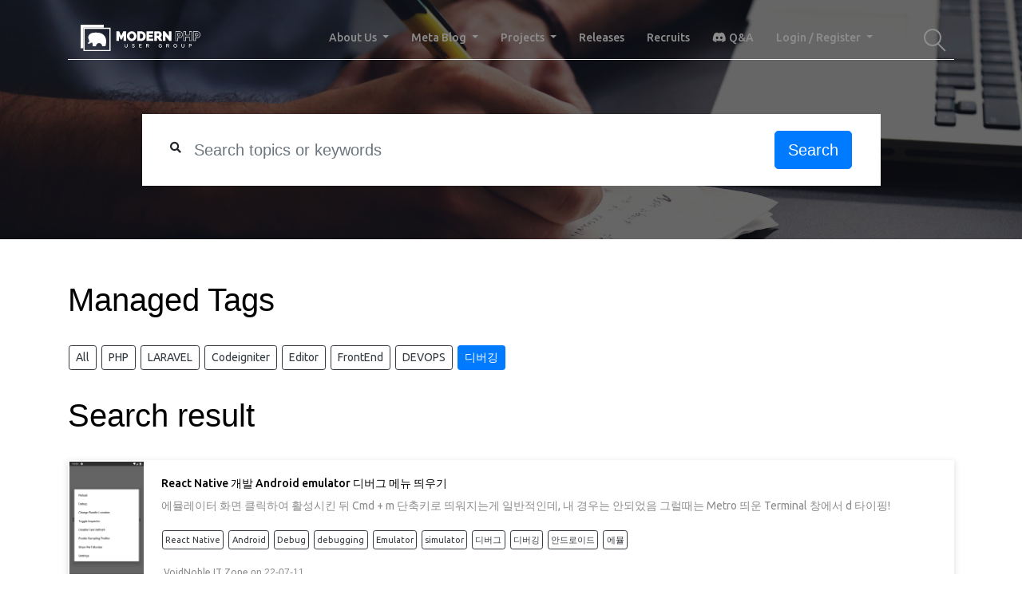

--- FILE ---
content_type: text/html; charset=UTF-8
request_url: https://modernpug.org/posts/search/%EB%94%94%EB%B2%84%EA%B9%85
body_size: 5516
content:
<!DOCTYPE html>
<html lang="ko">

<head>

    <!-- Google Tag Manager -->
        <script>(function (w, d, s, l, i) {
                w[l] = w[l] || [];
                w[l].push({
                    'gtm.start':
                        new Date().getTime(), event: 'gtm.js'
                });
                var f = d.getElementsByTagName(s)[0],
                    j = d.createElement(s), dl = l != 'dataLayer' ? '&l=' + l : '';
                j.async = true;
                j.src =
                    'https://www.googletagmanager.com/gtm.js?id=' + i + dl;
                f.parentNode.insertBefore(j, f);
            })(window, document, 'script', 'dataLayer', 'GTM-PSP34SR');</script>
        <!-- End Google Tag Manager -->
    
    <title>ModernPUG::        포스팅 검색        </title>
    <meta charset="UTF-8">
    <meta http-equiv="X-UA-Compatible" content="IE=edge">
    <meta name="viewport" content="width=device-width, initial-scale=1, shrink-to-fit=no">
    <link type="application/opensearchdescription+xml" rel="search" href="https://modernpug.org/opensearch.xml"/>
    <meta name="csrf-token" content="CV3ueQJZ7bqMSQSR6e4x9PWVzwEejfTbSWCyQNCk">
    <meta name="description" content="현대적인 PHP 개발에 관심 많은 개발자를 위한 개발자들의 비영리 사용자 모임입니다."/>
    <meta name="keywords" content="PHP, ModernPHP, PHP User Group, Codeigniter 라라벨 laravel"/>
    <meta name="author" content=""/>
    <link rel="canonical" href="https://modernpug.org/posts/search/%EB%94%94%EB%B2%84%EA%B9%85"/>
    <meta property="og:locale" content="ko"/>
    <meta property="og:title" content="Modern PHP User Group"/>
    <meta property="og:description" content="현대적인 PHP 개발에 관심 많은 개발자를 위한 개발자들의 비영리 사용자 모임입니다."/>
    <meta property="og:site_name" content="Modern PHP User Group"/>
    <meta property="og:url" content="https://modernpug.org/posts/search/%EB%94%94%EB%B2%84%EA%B9%85"/>
    <meta property="og:type" content="website"/>
    <meta property="og:image" content="https://modernpug.org/img/logo/logo_03.svg"/>
    <!-- Favicon  -->
    <link rel="apple-touch-icon" sizes="57x57" href="/apple-icon-57x57.png">
    <link rel="apple-touch-icon" sizes="60x60" href="/apple-icon-60x60.png">
    <link rel="apple-touch-icon" sizes="72x72" href="/apple-icon-72x72.png">
    <link rel="apple-touch-icon" sizes="76x76" href="/apple-icon-76x76.png">
    <link rel="apple-touch-icon" sizes="114x114" href="/apple-icon-114x114.png">
    <link rel="apple-touch-icon" sizes="120x120" href="/apple-icon-120x120.png">
    <link rel="apple-touch-icon" sizes="144x144" href="/apple-icon-144x144.png">
    <link rel="apple-touch-icon" sizes="152x152" href="/apple-icon-152x152.png">
    <link rel="apple-touch-icon" sizes="180x180" href="/apple-icon-180x180.png">
    <link rel="icon" type="image/png" sizes="192x192" href="/android-icon-192x192.png">
    <link rel="icon" type="image/png" sizes="32x32" href="/favicon-32x32.png">
    <link rel="icon" type="image/png" sizes="96x96" href="/favicon-96x96.png">
    <link rel="icon" type="image/png" sizes="16x16" href="/favicon-16x16.png">
    <link rel="manifest" href="/manifest.json">
    <meta name="msapplication-TileColor" content="#ffffff">
    <meta name="msapplication-TileImage" content="/ms-icon-144x144.png">
    <meta name="theme-color" content="#ffffff">
    <!-- Style CSS -->
    <link rel="stylesheet" href="/vendor/world/style.css">
    <link rel="stylesheet" href="/css/custom.css">
    <link rel="stylesheet" href="https://cdnjs.cloudflare.com/ajax/libs/font-awesome/5.15.4/css/all.min.css" integrity="sha512-1ycn6IcaQQ40/MKBW2W4Rhis/DbILU74C1vSrLJxCq57o941Ym01SwNsOMqvEBFlcgUa6xLiPY/NS5R+E6ztJQ==" crossorigin="anonymous" referrerpolicy="no-referrer" />
    <link rel="stylesheet" href="https://cdnjs.cloudflare.com/ajax/libs/font-awesome/5.15.4/css/v4-shims.min.css" integrity="sha512-fHavkBby/gcFEB2taaBfG0DLdHRGrnvkWQNXVZ5Yb/Fj6LkogecQUd6oyvBVsrWPaHSxs5tNza6LUW/Y6Az9lQ==" crossorigin="anonymous" referrerpolicy="no-referrer" />
        </head>

<body>

<!-- ***** Header Area Start ***** -->
<header class="header-area">
    <div class="container">
        <div class="row">
            <div class="col-12">
                <nav class="navbar navbar-expand-lg">
                    <!-- Logo -->
                    <a class="navbar-brand" href="https://modernpug.org">
                        <img src="/img/logo/logo_white.svg" style="width:150px;" alt="Logo">
                    </a>
                    <!-- Navbar Toggler -->
                    <button class="navbar-toggler" type="button" data-toggle="collapse" data-target="#worldNav"
                            aria-controls="worldNav" aria-expanded="false" aria-label="Toggle navigation"><span
                            class="navbar-toggler-icon"></span></button>
                    <!-- Navbar -->
                    <div class="collapse navbar-collapse" id="worldNav">
                        <ul class="navbar-nav ml-auto">

    <li class="nav-item dropdown">
        <a class="nav-link dropdown-toggle" href="#" id="navbarBlogDropdown" role="button"
           data-toggle="dropdown" aria-haspopup="true" aria-expanded="false">
            About Us
        </a>
        <div class="dropdown-menu" aria-labelledby="navbarBlogDropdown">
            <a class="dropdown-item" href="https://modernpug.org/aboutus">About Us</a>
            <a class="dropdown-item" href="https://modernpug.org/logos">Logo</a>
            <a class="dropdown-item" href="https://modernpug.org/sponsors">Sponsors</a>
        </div>
    </li>


    <li class="nav-item dropdown">
        <a class="nav-link dropdown-toggle" href="#" id="navbarBlogDropdown" role="button"
           data-toggle="dropdown" aria-haspopup="true" aria-expanded="false">
            Meta Blog
        </a>
        <div class="dropdown-menu" aria-labelledby="navbarBlogDropdown">
            <a class="dropdown-item" href="https://modernpug.org/blogs">Blog</a>
            <a class="dropdown-item" href="https://modernpug.org/posts">Post</a>
            <a class="dropdown-item" href="https://modernpug.org/posts/search">Search</a>
            <a class="dropdown-item" href="https://modernpug.org/posts/weekly-best">Weekly Best</a>
            <a class="dropdown-item" href="https://modernpug.org/tags">Tag</a>
        </div>
    </li>


    <li class="nav-item dropdown">
        <a class="nav-link dropdown-toggle" href="#" role="button" data-toggle="dropdown"
           aria-haspopup="true" aria-expanded="false">
            Projects
        </a>
        <div class="dropdown-menu">
            <a class="dropdown-item" href="http://modernpug.github.io/php-the-right-way/"
               target="_blank">
                PHP The Right Way
                <i class="fa fa-external-link"></i>
            </a>
            <a class="dropdown-item"
               href="https://designpatternsphpko.readthedocs.io/ko/latest/" target="_blank">
                Design Patterns PHP
                <i class="fa fa-external-link"></i>
            </a>
            <a class="dropdown-item" href="https://github.com/ModernPUG/meetup" target="_blank">
                정기모임 발표자료
                <i class="fa fa-external-link"></i>
            </a>
        </div>
    </li>

    <li class="nav-item">
        <a class="nav-link" href="https://modernpug.org/news/releases">Releases</a>
    </li>
    <li class="nav-item">
        <a class="nav-link" href="https://modernpug.org/recruits">Recruits</a>
    </li>

    <li class="nav-item">
        <a class="nav-link" href="https://modernpug.org/threads"><i class="fab fa-discord"></i> Q&A</a>
    </li>


                <li class="nav-item dropdown">
            <a class="nav-link dropdown-toggle" href="#" id="navbarDropdown" role="button"
               data-toggle="dropdown" aria-haspopup="true" aria-expanded="false">
                Login / Register
            </a>
            <div class="dropdown-menu" aria-labelledby="navbarDropdown">
                <a class="dropdown-item" href="https://modernpug.org/login">Login</a>
                <a class="dropdown-item" href="https://modernpug.org/register">Register</a>
            </div>
        </li>
    
</ul>
                        <!-- Search Form  -->
                        <div id="search-wrapper">
                            <form action="https://modernpug.org/posts/search">
                                <input type="search" name="keyword" id="search" placeholder="Search something...">
                                <div id="close-icon"></div>
                                <input class="d-none" type="submit" value="">
                            </form>
                        </div>
                    </div>
                </nav>
            </div>
        </div>
    </div>
</header>
<!-- ***** Header Area End ***** -->

    <!-- ********** Hero Area Start ********** -->
    <div class="hero-area height-300 bg-img background-overlay"
         style="padding-top:75px;background-image: url(/img/check-class-desk-7103.jpg);">

        <div class="container h-100">
            <div class="row h-100 align-items-center justify-content-center">
                <div class="col-12 ">
                    <div class="single-blog-title text-center">

                        <form action="https://modernpug.org/posts/search">

                            <div class="container">
                                <div class="row justify-content-center">
                                    <div class="col-12 col-md-10 col-lg-10" style="background-color: white">
                                        <form class="card card-sm">
                                            <div class="card-body row no-gutters align-items-center">
                                                <div class="col-auto">
                                                    <i class="fa fa-search h4 text-body"></i>
                                                </div>
                                                <!--end of col-->
                                                <div class="col">
                                                    <input class="form-control form-control-lg form-control-borderless"
                                                           name="keyword" value=""
                                                           type="search" placeholder="Search topics or keywords">
                                                </div>
                                                <!--end of col-->
                                                <div class="col-auto">
                                                    <button class="btn btn-lg btn-primary" type="submit">Search</button>
                                                </div>
                                                <!--end of col-->
                                            </div>
                                        </form>
                                    </div>
                                    <!--end of col-->
                                </div>
                            </div>
                        </form>
                    </div>
                </div>
            </div>
        </div>

    </div>
    <!-- ********** Hero Area End ********** -->

    <section class="contact-area section-padding-50">
        <div class="container">
            <div class="row">


                <div class="col-12 mb-30">
                    <div class="title mb-30">
                        <h1>Managed Tags</h1>
                    </div>

                    <a href="https://modernpug.org/posts/search"
                       class="btn btn-sm btn-outline-dark">
                        All
                    </a>
                                            <a href="https://modernpug.org/posts/search/PHP"
                           class="btn btn-sm btn-outline-dark">
                            PHP
                        </a>
                                            <a href="https://modernpug.org/posts/search/LARAVEL"
                           class="btn btn-sm btn-outline-dark">
                            LARAVEL
                        </a>
                                            <a href="https://modernpug.org/posts/search/Codeigniter"
                           class="btn btn-sm btn-outline-dark">
                            Codeigniter
                        </a>
                                            <a href="https://modernpug.org/posts/search/Editor"
                           class="btn btn-sm btn-outline-dark">
                            Editor
                        </a>
                                            <a href="https://modernpug.org/posts/search/FrontEnd"
                           class="btn btn-sm btn-outline-dark">
                            FrontEnd
                        </a>
                                            <a href="https://modernpug.org/posts/search/DEVOPS"
                           class="btn btn-sm btn-outline-dark">
                            DEVOPS
                        </a>
                    
                                            <a href="https://modernpug.org/posts/search/%EB%94%94%EB%B2%84%EA%B9%85"
                           class="btn btn-sm btn-primary">
                            디버깅
                        </a>
                                    </div>


                <div class="col-12 mb-30">
                    <div class="title mb-30">
                        <h1>Search result</h1>
                    </div>

                                            <!-- Single Blog Post -->
<div class="single-blog-post post-style-2 d-flex align-items-center article">
    <!-- Post Thumbnail -->
    <div class="post-thumbnail">
        <a href="https://modernpug.org/posts/3103" target="_blank" class="headline">
            <img src="https://img1.daumcdn.net/thumb/R800x0/?scode=mtistory2&amp;fname=https%3A%2F%2Fblog.kakaocdn.net%2Fdn%2FDuxTk%2FbtrG3KHWuz8%2FZ6xRAn4vBYC6FUrtwJveU0%2Fimg.png" alt="">
        </a>
    </div>
    <!-- Post Content -->
    <div class="post-content">
        <a href="https://modernpug.org/posts/3103" target="_blank" class="headline">
            <h5>React Native 개발 Android emulator 디버그 메뉴 띄우기</h5>
            <p>에뮬레이터 화면 클릭하여 활성시킨 뒤
Cmd + m
단축키로 띄워지는게 일반적인데, 내 경우는 안되었음
그럴때는 Metro 띄운 Terminal 창에서 d 타이핑!</p>

                        <p>
                                    <a href="https://modernpug.org/posts/search/React%20Native" class="btn btn-outline-dark btn-xs">
                        React Native
                    </a>
                                    <a href="https://modernpug.org/posts/search/Android" class="btn btn-outline-dark btn-xs">
                        Android
                    </a>
                                    <a href="https://modernpug.org/posts/search/Debug" class="btn btn-outline-dark btn-xs">
                        Debug
                    </a>
                                    <a href="https://modernpug.org/posts/search/debugging" class="btn btn-outline-dark btn-xs">
                        debugging
                    </a>
                                    <a href="https://modernpug.org/posts/search/Emulator" class="btn btn-outline-dark btn-xs">
                        Emulator
                    </a>
                                    <a href="https://modernpug.org/posts/search/simulator" class="btn btn-outline-dark btn-xs">
                        simulator
                    </a>
                                    <a href="https://modernpug.org/posts/search/%EB%94%94%EB%B2%84%EA%B7%B8" class="btn btn-outline-dark btn-xs">
                        디버그
                    </a>
                                    <a href="https://modernpug.org/posts/search/%EB%94%94%EB%B2%84%EA%B9%85" class="btn btn-outline-dark btn-xs">
                        디버깅
                    </a>
                                    <a href="https://modernpug.org/posts/search/%EC%95%88%EB%93%9C%EB%A1%9C%EC%9D%B4%EB%93%9C" class="btn btn-outline-dark btn-xs">
                        안드로이드
                    </a>
                                    <a href="https://modernpug.org/posts/search/%EC%97%90%EB%AE%AC" class="btn btn-outline-dark btn-xs">
                        에뮬
                    </a>
                            </p>
                    </a>
        <!-- Post Meta -->
        <div class="post-meta">
            <p>
                <a target="_blank" href="https://itzone.tistory.com/" class="post-author">
                                            <img src="https://t1.daumcdn.net/cfile/tistory/2241CE47548E3AED36" alt="" style="width:20px;height:20px;border-radius: 5px;">
                                        VoidNoble IT Zone
                </a>
                on
                <span class="post-date">22-07-11</span>
            </p>
        </div>
    </div>
</div>
                                            <!-- Single Blog Post -->
<div class="single-blog-post post-style-2 d-flex align-items-center article">
    <!-- Post Thumbnail -->
    <div class="post-thumbnail">
        <a href="https://modernpug.org/posts/2276" target="_blank" class="headline">
            <img src="https://secure.gravatar.com/avatar/d3e82d77aa43c4305b8f20e409d8cf9e?s=96&amp;d=mm&amp;r=g" alt="">
        </a>
    </div>
    <!-- Post Content -->
    <div class="post-content">
        <a href="https://modernpug.org/posts/2276" target="_blank" class="headline">
            <h5>unknown error: session deleted because of page crash</h5>
            <p>라즈베리파이에서 잘 돌던 크롤러가 갑자기 동작하지 않아서 로그를 보니 unknown error: session deleted because of page crash 가 남아 있었다. 삽질을 좀 했는데 결론적으로 문제의 원인은 공유 메모리 공간(/de...</p>

                        <p>
                                    <a href="https://modernpug.org/posts/search/%EC%95%BC%EB%A7%A4%20%EA%B0%9C%EB%B0%9C" class="btn btn-outline-dark btn-xs">
                        야매 개발
                    </a>
                                    <a href="https://modernpug.org/posts/search/Linux" class="btn btn-outline-dark btn-xs">
                        Linux
                    </a>
                                    <a href="https://modernpug.org/posts/search/selenium" class="btn btn-outline-dark btn-xs">
                        selenium
                    </a>
                                    <a href="https://modernpug.org/posts/search/%EB%94%94%EB%B2%84%EA%B9%85" class="btn btn-outline-dark btn-xs">
                        디버깅
                    </a>
                                    <a href="https://modernpug.org/posts/search/%EB%A6%AC%EB%88%85%EC%8A%A4" class="btn btn-outline-dark btn-xs">
                        리눅스
                    </a>
                                    <a href="https://modernpug.org/posts/search/%EC%82%BD%EC%A7%88" class="btn btn-outline-dark btn-xs">
                        삽질
                    </a>
                                    <a href="https://modernpug.org/posts/search/%EC%85%80%EB%A0%88%EB%8A%84" class="btn btn-outline-dark btn-xs">
                        셀레늄
                    </a>
                                    <a href="https://modernpug.org/posts/search/%ED%81%AC%EB%A1%A4%EB%9F%AC" class="btn btn-outline-dark btn-xs">
                        크롤러
                    </a>
                                    <a href="https://modernpug.org/posts/search/%ED%81%AC%EB%A1%A4%EB%A7%81" class="btn btn-outline-dark btn-xs">
                        크롤링
                    </a>
                            </p>
                    </a>
        <!-- Post Meta -->
        <div class="post-meta">
            <p>
                <a target="_blank" href="https://leehyunseok.com" class="post-author">
                                        이현석의 우체통
                </a>
                on
                <span class="post-date">21-02-20</span>
            </p>
        </div>
    </div>
</div>
                    

                    <div class="d-flex justify-content-center">
                                                    
                                            </div>
                </div>

            </div>
        </div>
    </section>

<!-- ***** Footer Area Start ***** -->
<footer class="footer-area">
    <div class="container">
        <div class="row">
            <div class="col-12 col-md-8 mb-50">
                <div class="footer-single-widget">
                    <a href="/">
                        <img src="/img/logo/logo_white.svg" style="width:250px;" alt="Logo">
                    </a>
                    <div class="copywrite-text mt-30">
                        <p>
                            홈페이지와 관련된 내용은
                            <a class="text-info" href="https://www.facebook.com/groups/655071604594451/" target="_blank">페이스북 그룹</a>,
                            <a class="text-info" href="https://discord.gg/9BuTr5K63g" target="_blank">디스코드</a>,
                            <a class="text-info" href="https://github.com/ModernPUG/modernpug.org" target="_blank">깃허브</a>
                            를 통해서 문의바랍니다
                        </p>
                        <p>
                            <!-- Link back to Colorlib can't be removed. Template is licensed under CC BY 3.0. -->
                            Copyright &copy;2026 All rights reserved | This template is made with
                            <i class="fa fa-heart-o" aria-hidden="true"></i>
                            by
                            <a href="https://colorlib.com" target="_blank">Colorlib</a>
                            <!-- Link back to Colorlib can't be removed. Template is licensed under CC BY 3.0. -->
                        </p>
                    </div>
                </div>
            </div>
        </div>
    </div>
</footer>
<!-- ***** Footer Area End ***** -->


<!-- jQuery (Necessary for All JavaScript Plugins) -->
<script src="/vendor/world/js/jquery/jquery-2.2.4.min.js"></script>
<!-- Popper js -->
<script src="/vendor/world/js/popper.min.js"></script>
<!-- Bootstrap js -->
<script src="/vendor/world/js/bootstrap.min.js"></script>
<!-- Plugins js -->
<script src="/vendor/world/js/plugins.js"></script>
<!-- Active js -->
<script src="/vendor/world/js/active.js"></script>
<script src="/js/custom.js"></script>

<link href="//cdnjs.cloudflare.com/ajax/libs/toastr.js/latest/css/toastr.min.css" rel="stylesheet">
<script src="//cdnjs.cloudflare.com/ajax/libs/toastr.js/latest/js/toastr.min.js"></script>
<script type="text/javascript">toastr.options = {"closeButton":true,"closeClass":"toast-close-button","closeDuration":300,"closeEasing":"swing","closeHtml":"<button><i class=\"icon-off\"><\/i><\/button>","closeMethod":"fadeOut","closeOnHover":true,"containerId":"toast-container","debug":false,"escapeHtml":false,"extendedTimeOut":10000,"hideDuration":1000,"hideEasing":"linear","hideMethod":"fadeOut","iconClass":"toast-info","iconClasses":{"error":"toast-error","info":"toast-info","success":"toast-success","warning":"toast-warning"},"messageClass":"toast-message","newestOnTop":false,"onHidden":null,"onShown":null,"positionClass":"toast-top-right","preventDuplicates":true,"progressBar":true,"progressClass":"toast-progress","rtl":false,"showDuration":300,"showEasing":"swing","showMethod":"fadeIn","tapToDismiss":true,"target":"body","timeOut":5000,"titleClass":"toast-title","toastClass":"toast"};</script>
<script defer src="https://static.cloudflareinsights.com/beacon.min.js/vcd15cbe7772f49c399c6a5babf22c1241717689176015" integrity="sha512-ZpsOmlRQV6y907TI0dKBHq9Md29nnaEIPlkf84rnaERnq6zvWvPUqr2ft8M1aS28oN72PdrCzSjY4U6VaAw1EQ==" data-cf-beacon='{"version":"2024.11.0","token":"563e9e8e9a184c08b270872282a2bc4a","r":1,"server_timing":{"name":{"cfCacheStatus":true,"cfEdge":true,"cfExtPri":true,"cfL4":true,"cfOrigin":true,"cfSpeedBrain":true},"location_startswith":null}}' crossorigin="anonymous"></script>
</body>

</html>
